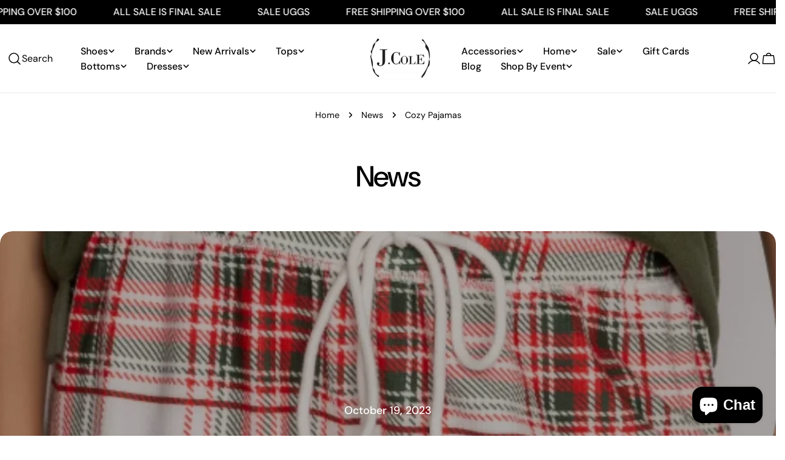

--- FILE ---
content_type: text/css
request_url: https://www.jcoleshoes.com/cdn/shop/t/49/assets/section-main-blog.css?v=131838558280961477501759253255
body_size: -491
content:
.main-blog__block:last-child{margin-bottom:0!important}.main-blog__featured_post{--padding-y: 3rem;margin-bottom:6rem}.main-blog__featured_post .hero__content{padding:var(--padding-y, 3.2rem) var(--padding-x, 3.2rem)}@media (min-width: 1024px){.main-blog__featured_post{--padding-y: 8rem}.main-blog__featured_post .rich-text{max-width:80rem;margin-inline:auto}}@media (max-width: 767.98px){.main-blog__featured_post{margin-bottom:4.8rem}}.main-blog__tags{margin-bottom:4rem}.main-blog__tags ul{column-gap:4rem}.main-blog__tags a{padding-bottom:.2rem;white-space:nowrap;display:inline-block}.main-blog__tags a.active{background-position-x:var(--transform-origin-start);background-size:100% 1px;background-position-y:bottom}@media (max-width: 767.98px){.main-blog__tags{margin-bottom:3.2rem}.main-blog__tags ul{column-gap:2.4rem}}
/*# sourceMappingURL=/cdn/shop/t/49/assets/section-main-blog.css.map?v=131838558280961477501759253255 */
